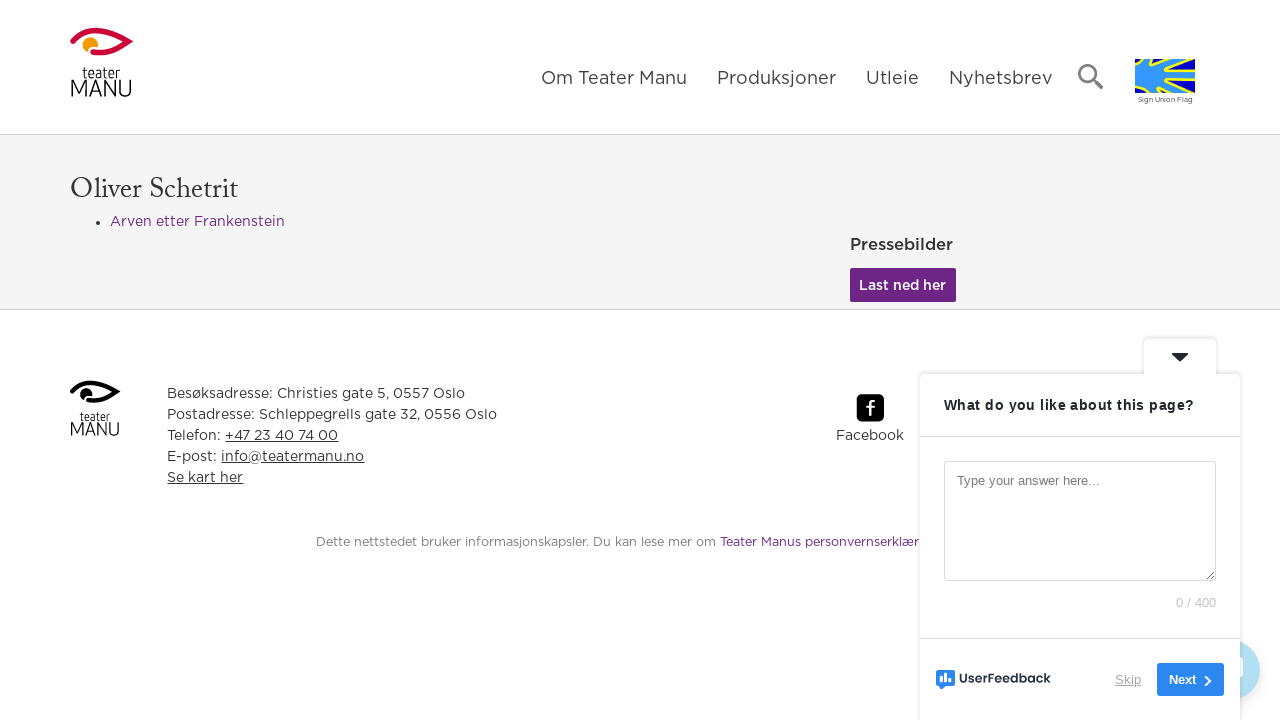

--- FILE ---
content_type: text/html; charset=UTF-8
request_url: https://teatermanu.no/skuespillere/oliver-schetrit/
body_size: 14520
content:

<!doctype html>
<html dir="ltr" lang="nb-NO" prefix="og: https://ogp.me/ns#">
  <head>
    <meta charset="utf-8">
    <meta http-equiv="x-ua-compatible" content="ie=edge">
    <meta name="viewport" content="width=device-width, initial-scale=1">
    <link rel="apple-touch-icon" sizes="57x57" href="/wp-content/themes/teatermanu/dist/images/favicons/apple-icon-57x57.png">
    <link rel="apple-touch-icon" sizes="60x60" href="/wp-content/themes/teatermanu/dist/images/favicons/apple-icon-60x60.png">
    <link rel="apple-touch-icon" sizes="72x72" href="/wp-content/themes/teatermanu/dist/images/favicons/apple-icon-72x72.png">
    <link rel="apple-touch-icon" sizes="76x76" href="/wp-content/themes/teatermanu/dist/images/favicons/apple-icon-76x76.png">
    <link rel="apple-touch-icon" sizes="114x114" href="/wp-content/themes/teatermanu/dist/images/favicons/apple-icon-114x114.png">
    <link rel="apple-touch-icon" sizes="120x120" href="/wp-content/themes/teatermanu/dist/images/favicons/apple-icon-120x120.png">
    <link rel="apple-touch-icon" sizes="144x144" href="/wp-content/themes/teatermanu/dist/images/favicons/apple-icon-144x144.png">
    <link rel="apple-touch-icon" sizes="152x152" href="/wp-content/themes/teatermanu/dist/images/favicons/apple-icon-152x152.png">
    <link rel="apple-touch-icon" sizes="180x180" href="/wp-content/themes/teatermanu/dist/images/favicons/apple-icon-180x180.png">
    <link rel="icon" type="image/png" sizes="192x192"  href="/wp-content/themes/teatermanu/dist/images/favicons/android-icon-192x192.png">
    <link rel="icon" type="image/png" sizes="32x32" href="/wp-content/themes/teatermanu/dist/images/favicons/favicon-32x32.png">
    <link rel="icon" type="image/png" sizes="96x96" href="/wp-content/themes/teatermanu/dist/images/favicons/favicon-96x96.png">
    <link rel="icon" type="image/png" sizes="16x16" href="/wp-content/themes/teatermanu/dist/images/favicons/favicon-16x16.png">
    <meta name="msapplication-TileColor" content="#ffcd77">
    <meta name="msapplication-TileImage" content="/wp-content/themes/teatermanu/dist/images/favicons/ms-icon-144x144.png">
    <meta name="theme-color" content="#ffcd77">
    <meta property="fb:app_id" content="337903770002727">

            
        

    
		<!-- All in One SEO 4.9.1.1 - aioseo.com -->
	<meta name="robots" content="max-image-preview:large" />
	<link rel="canonical" href="https://teatermanu.no/skuespillere/oliver-schetrit/" />
	<meta name="generator" content="All in One SEO (AIOSEO) 4.9.1.1" />
		<meta property="og:locale" content="nb_NO" />
		<meta property="og:site_name" content="Teater Manu - Norges eneste profesjonelle teater som har tegnspråk som scenespråk!" />
		<meta property="og:type" content="article" />
		<meta property="og:title" content="Oliver Schetrit - Teater Manu" />
		<meta property="og:url" content="https://teatermanu.no/skuespillere/oliver-schetrit/" />
		<meta property="article:published_time" content="2021-11-11T10:47:10+00:00" />
		<meta property="article:modified_time" content="2023-04-04T11:07:22+00:00" />
		<meta name="twitter:card" content="summary_large_image" />
		<meta name="twitter:title" content="Oliver Schetrit - Teater Manu" />
		<script type="application/ld+json" class="aioseo-schema">
			{"@context":"https:\/\/schema.org","@graph":[{"@type":"BreadcrumbList","@id":"https:\/\/teatermanu.no\/skuespillere\/oliver-schetrit\/#breadcrumblist","itemListElement":[{"@type":"ListItem","@id":"https:\/\/teatermanu.no#listItem","position":1,"name":"Home","item":"https:\/\/teatermanu.no","nextItem":{"@type":"ListItem","@id":"https:\/\/teatermanu.no\/skuespillere\/#listItem","name":"Skuespillere"}},{"@type":"ListItem","@id":"https:\/\/teatermanu.no\/skuespillere\/#listItem","position":2,"name":"Skuespillere","item":"https:\/\/teatermanu.no\/skuespillere\/","nextItem":{"@type":"ListItem","@id":"https:\/\/teatermanu.no\/skuespillere\/oliver-schetrit\/#listItem","name":"Oliver Schetrit"},"previousItem":{"@type":"ListItem","@id":"https:\/\/teatermanu.no#listItem","name":"Home"}},{"@type":"ListItem","@id":"https:\/\/teatermanu.no\/skuespillere\/oliver-schetrit\/#listItem","position":3,"name":"Oliver Schetrit","previousItem":{"@type":"ListItem","@id":"https:\/\/teatermanu.no\/skuespillere\/#listItem","name":"Skuespillere"}}]},{"@type":"Organization","@id":"https:\/\/teatermanu.no\/#organization","name":"Teater Manu","description":"Norges eneste profesjonelle teater som har tegnspr\u00e5k som scenespr\u00e5k!","url":"https:\/\/teatermanu.no\/"},{"@type":"WebPage","@id":"https:\/\/teatermanu.no\/skuespillere\/oliver-schetrit\/#webpage","url":"https:\/\/teatermanu.no\/skuespillere\/oliver-schetrit\/","name":"Oliver Schetrit - Teater Manu","inLanguage":"nb-NO","isPartOf":{"@id":"https:\/\/teatermanu.no\/#website"},"breadcrumb":{"@id":"https:\/\/teatermanu.no\/skuespillere\/oliver-schetrit\/#breadcrumblist"},"datePublished":"2021-11-11T11:47:10+01:00","dateModified":"2023-04-04T13:07:22+02:00"},{"@type":"WebSite","@id":"https:\/\/teatermanu.no\/#website","url":"https:\/\/teatermanu.no\/","name":"Teater Manu","description":"Norges eneste profesjonelle teater som har tegnspr\u00e5k som scenespr\u00e5k!","inLanguage":"nb-NO","publisher":{"@id":"https:\/\/teatermanu.no\/#organization"}}]}
		</script>
		<!-- All in One SEO -->


	<!-- This site is optimized with the Yoast SEO plugin v26.5 - https://yoast.com/wordpress/plugins/seo/ -->
	<title>Oliver Schetrit - Teater Manu</title>
	<link rel="canonical" href="https://teatermanu.no/skuespillere/oliver-schetrit/" />
	<meta property="og:locale" content="nb_NO" />
	<meta property="og:type" content="article" />
	<meta property="og:title" content="Oliver Schetrit &#8212; Teater Manu" />
	<meta property="og:url" content="https://teatermanu.no/skuespillere/oliver-schetrit/" />
	<meta property="og:site_name" content="Teater Manu" />
	<meta property="article:publisher" content="http://www.facebook.com/Teatermanu" />
	<meta property="article:modified_time" content="2023-04-04T11:07:22+00:00" />
	<meta name="twitter:card" content="summary_large_image" />
	<meta name="twitter:site" content="@teatermanu" />
	<script type="application/ld+json" class="yoast-schema-graph">{"@context":"https://schema.org","@graph":[{"@type":"WebPage","@id":"https://teatermanu.no/skuespillere/oliver-schetrit/","url":"https://teatermanu.no/skuespillere/oliver-schetrit/","name":"Oliver Schetrit &#8212; Teater Manu","isPartOf":{"@id":"https://teatermanu.no/#website"},"datePublished":"2021-11-11T10:47:10+00:00","dateModified":"2023-04-04T11:07:22+00:00","breadcrumb":{"@id":"https://teatermanu.no/skuespillere/oliver-schetrit/#breadcrumb"},"inLanguage":"nb-NO","potentialAction":[{"@type":"ReadAction","target":["https://teatermanu.no/skuespillere/oliver-schetrit/"]}]},{"@type":"BreadcrumbList","@id":"https://teatermanu.no/skuespillere/oliver-schetrit/#breadcrumb","itemListElement":[{"@type":"ListItem","position":1,"name":"Hjem","item":"https://teatermanu.no/"},{"@type":"ListItem","position":2,"name":"Skuespillere","item":"https://teatermanu.no/skuespillere/"},{"@type":"ListItem","position":3,"name":"Oliver Schetrit"}]},{"@type":"WebSite","@id":"https://teatermanu.no/#website","url":"https://teatermanu.no/","name":"Teater Manu","description":"Norges eneste profesjonelle teater som har tegnspråk som scenespråk!","potentialAction":[{"@type":"SearchAction","target":{"@type":"EntryPoint","urlTemplate":"https://teatermanu.no/?s={search_term_string}"},"query-input":{"@type":"PropertyValueSpecification","valueRequired":true,"valueName":"search_term_string"}}],"inLanguage":"nb-NO"}]}</script>
	<!-- / Yoast SEO plugin. -->


<link rel="alternate" title="oEmbed (JSON)" type="application/json+oembed" href="https://teatermanu.no/wp-json/oembed/1.0/embed?url=https%3A%2F%2Fteatermanu.no%2Fskuespillere%2Foliver-schetrit%2F" />
<link rel="alternate" title="oEmbed (XML)" type="text/xml+oembed" href="https://teatermanu.no/wp-json/oembed/1.0/embed?url=https%3A%2F%2Fteatermanu.no%2Fskuespillere%2Foliver-schetrit%2F&#038;format=xml" />
		<!-- This site uses the Google Analytics by MonsterInsights plugin v9.10.0 - Using Analytics tracking - https://www.monsterinsights.com/ -->
							<script src="//www.googletagmanager.com/gtag/js?id=G-DVTLS9D5BH"  data-cfasync="false" data-wpfc-render="false" type="text/javascript" async></script>
			<script data-cfasync="false" data-wpfc-render="false" type="text/javascript">
				var mi_version = '9.10.0';
				var mi_track_user = true;
				var mi_no_track_reason = '';
								var MonsterInsightsDefaultLocations = {"page_location":"https:\/\/teatermanu.no\/skuespillere\/oliver-schetrit\/"};
								if ( typeof MonsterInsightsPrivacyGuardFilter === 'function' ) {
					var MonsterInsightsLocations = (typeof MonsterInsightsExcludeQuery === 'object') ? MonsterInsightsPrivacyGuardFilter( MonsterInsightsExcludeQuery ) : MonsterInsightsPrivacyGuardFilter( MonsterInsightsDefaultLocations );
				} else {
					var MonsterInsightsLocations = (typeof MonsterInsightsExcludeQuery === 'object') ? MonsterInsightsExcludeQuery : MonsterInsightsDefaultLocations;
				}

								var disableStrs = [
										'ga-disable-G-DVTLS9D5BH',
									];

				/* Function to detect opted out users */
				function __gtagTrackerIsOptedOut() {
					for (var index = 0; index < disableStrs.length; index++) {
						if (document.cookie.indexOf(disableStrs[index] + '=true') > -1) {
							return true;
						}
					}

					return false;
				}

				/* Disable tracking if the opt-out cookie exists. */
				if (__gtagTrackerIsOptedOut()) {
					for (var index = 0; index < disableStrs.length; index++) {
						window[disableStrs[index]] = true;
					}
				}

				/* Opt-out function */
				function __gtagTrackerOptout() {
					for (var index = 0; index < disableStrs.length; index++) {
						document.cookie = disableStrs[index] + '=true; expires=Thu, 31 Dec 2099 23:59:59 UTC; path=/';
						window[disableStrs[index]] = true;
					}
				}

				if ('undefined' === typeof gaOptout) {
					function gaOptout() {
						__gtagTrackerOptout();
					}
				}
								window.dataLayer = window.dataLayer || [];

				window.MonsterInsightsDualTracker = {
					helpers: {},
					trackers: {},
				};
				if (mi_track_user) {
					function __gtagDataLayer() {
						dataLayer.push(arguments);
					}

					function __gtagTracker(type, name, parameters) {
						if (!parameters) {
							parameters = {};
						}

						if (parameters.send_to) {
							__gtagDataLayer.apply(null, arguments);
							return;
						}

						if (type === 'event') {
														parameters.send_to = monsterinsights_frontend.v4_id;
							var hookName = name;
							if (typeof parameters['event_category'] !== 'undefined') {
								hookName = parameters['event_category'] + ':' + name;
							}

							if (typeof MonsterInsightsDualTracker.trackers[hookName] !== 'undefined') {
								MonsterInsightsDualTracker.trackers[hookName](parameters);
							} else {
								__gtagDataLayer('event', name, parameters);
							}
							
						} else {
							__gtagDataLayer.apply(null, arguments);
						}
					}

					__gtagTracker('js', new Date());
					__gtagTracker('set', {
						'developer_id.dZGIzZG': true,
											});
					if ( MonsterInsightsLocations.page_location ) {
						__gtagTracker('set', MonsterInsightsLocations);
					}
										__gtagTracker('config', 'G-DVTLS9D5BH', {"forceSSL":"true","link_attribution":"true"} );
										window.gtag = __gtagTracker;										(function () {
						/* https://developers.google.com/analytics/devguides/collection/analyticsjs/ */
						/* ga and __gaTracker compatibility shim. */
						var noopfn = function () {
							return null;
						};
						var newtracker = function () {
							return new Tracker();
						};
						var Tracker = function () {
							return null;
						};
						var p = Tracker.prototype;
						p.get = noopfn;
						p.set = noopfn;
						p.send = function () {
							var args = Array.prototype.slice.call(arguments);
							args.unshift('send');
							__gaTracker.apply(null, args);
						};
						var __gaTracker = function () {
							var len = arguments.length;
							if (len === 0) {
								return;
							}
							var f = arguments[len - 1];
							if (typeof f !== 'object' || f === null || typeof f.hitCallback !== 'function') {
								if ('send' === arguments[0]) {
									var hitConverted, hitObject = false, action;
									if ('event' === arguments[1]) {
										if ('undefined' !== typeof arguments[3]) {
											hitObject = {
												'eventAction': arguments[3],
												'eventCategory': arguments[2],
												'eventLabel': arguments[4],
												'value': arguments[5] ? arguments[5] : 1,
											}
										}
									}
									if ('pageview' === arguments[1]) {
										if ('undefined' !== typeof arguments[2]) {
											hitObject = {
												'eventAction': 'page_view',
												'page_path': arguments[2],
											}
										}
									}
									if (typeof arguments[2] === 'object') {
										hitObject = arguments[2];
									}
									if (typeof arguments[5] === 'object') {
										Object.assign(hitObject, arguments[5]);
									}
									if ('undefined' !== typeof arguments[1].hitType) {
										hitObject = arguments[1];
										if ('pageview' === hitObject.hitType) {
											hitObject.eventAction = 'page_view';
										}
									}
									if (hitObject) {
										action = 'timing' === arguments[1].hitType ? 'timing_complete' : hitObject.eventAction;
										hitConverted = mapArgs(hitObject);
										__gtagTracker('event', action, hitConverted);
									}
								}
								return;
							}

							function mapArgs(args) {
								var arg, hit = {};
								var gaMap = {
									'eventCategory': 'event_category',
									'eventAction': 'event_action',
									'eventLabel': 'event_label',
									'eventValue': 'event_value',
									'nonInteraction': 'non_interaction',
									'timingCategory': 'event_category',
									'timingVar': 'name',
									'timingValue': 'value',
									'timingLabel': 'event_label',
									'page': 'page_path',
									'location': 'page_location',
									'title': 'page_title',
									'referrer' : 'page_referrer',
								};
								for (arg in args) {
																		if (!(!args.hasOwnProperty(arg) || !gaMap.hasOwnProperty(arg))) {
										hit[gaMap[arg]] = args[arg];
									} else {
										hit[arg] = args[arg];
									}
								}
								return hit;
							}

							try {
								f.hitCallback();
							} catch (ex) {
							}
						};
						__gaTracker.create = newtracker;
						__gaTracker.getByName = newtracker;
						__gaTracker.getAll = function () {
							return [];
						};
						__gaTracker.remove = noopfn;
						__gaTracker.loaded = true;
						window['__gaTracker'] = __gaTracker;
					})();
									} else {
										console.log("");
					(function () {
						function __gtagTracker() {
							return null;
						}

						window['__gtagTracker'] = __gtagTracker;
						window['gtag'] = __gtagTracker;
					})();
									}
			</script>
							<!-- / Google Analytics by MonsterInsights -->
		<style id='wp-img-auto-sizes-contain-inline-css' type='text/css'>
img:is([sizes=auto i],[sizes^="auto," i]){contain-intrinsic-size:3000px 1500px}
/*# sourceURL=wp-img-auto-sizes-contain-inline-css */
</style>
<style id='wp-emoji-styles-inline-css' type='text/css'>

	img.wp-smiley, img.emoji {
		display: inline !important;
		border: none !important;
		box-shadow: none !important;
		height: 1em !important;
		width: 1em !important;
		margin: 0 0.07em !important;
		vertical-align: -0.1em !important;
		background: none !important;
		padding: 0 !important;
	}
/*# sourceURL=wp-emoji-styles-inline-css */
</style>
<style id='wp-block-library-inline-css' type='text/css'>
:root{--wp-block-synced-color:#7a00df;--wp-block-synced-color--rgb:122,0,223;--wp-bound-block-color:var(--wp-block-synced-color);--wp-editor-canvas-background:#ddd;--wp-admin-theme-color:#007cba;--wp-admin-theme-color--rgb:0,124,186;--wp-admin-theme-color-darker-10:#006ba1;--wp-admin-theme-color-darker-10--rgb:0,107,160.5;--wp-admin-theme-color-darker-20:#005a87;--wp-admin-theme-color-darker-20--rgb:0,90,135;--wp-admin-border-width-focus:2px}@media (min-resolution:192dpi){:root{--wp-admin-border-width-focus:1.5px}}.wp-element-button{cursor:pointer}:root .has-very-light-gray-background-color{background-color:#eee}:root .has-very-dark-gray-background-color{background-color:#313131}:root .has-very-light-gray-color{color:#eee}:root .has-very-dark-gray-color{color:#313131}:root .has-vivid-green-cyan-to-vivid-cyan-blue-gradient-background{background:linear-gradient(135deg,#00d084,#0693e3)}:root .has-purple-crush-gradient-background{background:linear-gradient(135deg,#34e2e4,#4721fb 50%,#ab1dfe)}:root .has-hazy-dawn-gradient-background{background:linear-gradient(135deg,#faaca8,#dad0ec)}:root .has-subdued-olive-gradient-background{background:linear-gradient(135deg,#fafae1,#67a671)}:root .has-atomic-cream-gradient-background{background:linear-gradient(135deg,#fdd79a,#004a59)}:root .has-nightshade-gradient-background{background:linear-gradient(135deg,#330968,#31cdcf)}:root .has-midnight-gradient-background{background:linear-gradient(135deg,#020381,#2874fc)}:root{--wp--preset--font-size--normal:16px;--wp--preset--font-size--huge:42px}.has-regular-font-size{font-size:1em}.has-larger-font-size{font-size:2.625em}.has-normal-font-size{font-size:var(--wp--preset--font-size--normal)}.has-huge-font-size{font-size:var(--wp--preset--font-size--huge)}.has-text-align-center{text-align:center}.has-text-align-left{text-align:left}.has-text-align-right{text-align:right}.has-fit-text{white-space:nowrap!important}#end-resizable-editor-section{display:none}.aligncenter{clear:both}.items-justified-left{justify-content:flex-start}.items-justified-center{justify-content:center}.items-justified-right{justify-content:flex-end}.items-justified-space-between{justify-content:space-between}.screen-reader-text{border:0;clip-path:inset(50%);height:1px;margin:-1px;overflow:hidden;padding:0;position:absolute;width:1px;word-wrap:normal!important}.screen-reader-text:focus{background-color:#ddd;clip-path:none;color:#444;display:block;font-size:1em;height:auto;left:5px;line-height:normal;padding:15px 23px 14px;text-decoration:none;top:5px;width:auto;z-index:100000}html :where(.has-border-color){border-style:solid}html :where([style*=border-top-color]){border-top-style:solid}html :where([style*=border-right-color]){border-right-style:solid}html :where([style*=border-bottom-color]){border-bottom-style:solid}html :where([style*=border-left-color]){border-left-style:solid}html :where([style*=border-width]){border-style:solid}html :where([style*=border-top-width]){border-top-style:solid}html :where([style*=border-right-width]){border-right-style:solid}html :where([style*=border-bottom-width]){border-bottom-style:solid}html :where([style*=border-left-width]){border-left-style:solid}html :where(img[class*=wp-image-]){height:auto;max-width:100%}:where(figure){margin:0 0 1em}html :where(.is-position-sticky){--wp-admin--admin-bar--position-offset:var(--wp-admin--admin-bar--height,0px)}@media screen and (max-width:600px){html :where(.is-position-sticky){--wp-admin--admin-bar--position-offset:0px}}

/*# sourceURL=wp-block-library-inline-css */
</style><style id='global-styles-inline-css' type='text/css'>
:root{--wp--preset--aspect-ratio--square: 1;--wp--preset--aspect-ratio--4-3: 4/3;--wp--preset--aspect-ratio--3-4: 3/4;--wp--preset--aspect-ratio--3-2: 3/2;--wp--preset--aspect-ratio--2-3: 2/3;--wp--preset--aspect-ratio--16-9: 16/9;--wp--preset--aspect-ratio--9-16: 9/16;--wp--preset--color--black: #000000;--wp--preset--color--cyan-bluish-gray: #abb8c3;--wp--preset--color--white: #ffffff;--wp--preset--color--pale-pink: #f78da7;--wp--preset--color--vivid-red: #cf2e2e;--wp--preset--color--luminous-vivid-orange: #ff6900;--wp--preset--color--luminous-vivid-amber: #fcb900;--wp--preset--color--light-green-cyan: #7bdcb5;--wp--preset--color--vivid-green-cyan: #00d084;--wp--preset--color--pale-cyan-blue: #8ed1fc;--wp--preset--color--vivid-cyan-blue: #0693e3;--wp--preset--color--vivid-purple: #9b51e0;--wp--preset--gradient--vivid-cyan-blue-to-vivid-purple: linear-gradient(135deg,rgb(6,147,227) 0%,rgb(155,81,224) 100%);--wp--preset--gradient--light-green-cyan-to-vivid-green-cyan: linear-gradient(135deg,rgb(122,220,180) 0%,rgb(0,208,130) 100%);--wp--preset--gradient--luminous-vivid-amber-to-luminous-vivid-orange: linear-gradient(135deg,rgb(252,185,0) 0%,rgb(255,105,0) 100%);--wp--preset--gradient--luminous-vivid-orange-to-vivid-red: linear-gradient(135deg,rgb(255,105,0) 0%,rgb(207,46,46) 100%);--wp--preset--gradient--very-light-gray-to-cyan-bluish-gray: linear-gradient(135deg,rgb(238,238,238) 0%,rgb(169,184,195) 100%);--wp--preset--gradient--cool-to-warm-spectrum: linear-gradient(135deg,rgb(74,234,220) 0%,rgb(151,120,209) 20%,rgb(207,42,186) 40%,rgb(238,44,130) 60%,rgb(251,105,98) 80%,rgb(254,248,76) 100%);--wp--preset--gradient--blush-light-purple: linear-gradient(135deg,rgb(255,206,236) 0%,rgb(152,150,240) 100%);--wp--preset--gradient--blush-bordeaux: linear-gradient(135deg,rgb(254,205,165) 0%,rgb(254,45,45) 50%,rgb(107,0,62) 100%);--wp--preset--gradient--luminous-dusk: linear-gradient(135deg,rgb(255,203,112) 0%,rgb(199,81,192) 50%,rgb(65,88,208) 100%);--wp--preset--gradient--pale-ocean: linear-gradient(135deg,rgb(255,245,203) 0%,rgb(182,227,212) 50%,rgb(51,167,181) 100%);--wp--preset--gradient--electric-grass: linear-gradient(135deg,rgb(202,248,128) 0%,rgb(113,206,126) 100%);--wp--preset--gradient--midnight: linear-gradient(135deg,rgb(2,3,129) 0%,rgb(40,116,252) 100%);--wp--preset--font-size--small: 13px;--wp--preset--font-size--medium: 20px;--wp--preset--font-size--large: 36px;--wp--preset--font-size--x-large: 42px;--wp--preset--spacing--20: 0.44rem;--wp--preset--spacing--30: 0.67rem;--wp--preset--spacing--40: 1rem;--wp--preset--spacing--50: 1.5rem;--wp--preset--spacing--60: 2.25rem;--wp--preset--spacing--70: 3.38rem;--wp--preset--spacing--80: 5.06rem;--wp--preset--shadow--natural: 6px 6px 9px rgba(0, 0, 0, 0.2);--wp--preset--shadow--deep: 12px 12px 50px rgba(0, 0, 0, 0.4);--wp--preset--shadow--sharp: 6px 6px 0px rgba(0, 0, 0, 0.2);--wp--preset--shadow--outlined: 6px 6px 0px -3px rgb(255, 255, 255), 6px 6px rgb(0, 0, 0);--wp--preset--shadow--crisp: 6px 6px 0px rgb(0, 0, 0);}:where(.is-layout-flex){gap: 0.5em;}:where(.is-layout-grid){gap: 0.5em;}body .is-layout-flex{display: flex;}.is-layout-flex{flex-wrap: wrap;align-items: center;}.is-layout-flex > :is(*, div){margin: 0;}body .is-layout-grid{display: grid;}.is-layout-grid > :is(*, div){margin: 0;}:where(.wp-block-columns.is-layout-flex){gap: 2em;}:where(.wp-block-columns.is-layout-grid){gap: 2em;}:where(.wp-block-post-template.is-layout-flex){gap: 1.25em;}:where(.wp-block-post-template.is-layout-grid){gap: 1.25em;}.has-black-color{color: var(--wp--preset--color--black) !important;}.has-cyan-bluish-gray-color{color: var(--wp--preset--color--cyan-bluish-gray) !important;}.has-white-color{color: var(--wp--preset--color--white) !important;}.has-pale-pink-color{color: var(--wp--preset--color--pale-pink) !important;}.has-vivid-red-color{color: var(--wp--preset--color--vivid-red) !important;}.has-luminous-vivid-orange-color{color: var(--wp--preset--color--luminous-vivid-orange) !important;}.has-luminous-vivid-amber-color{color: var(--wp--preset--color--luminous-vivid-amber) !important;}.has-light-green-cyan-color{color: var(--wp--preset--color--light-green-cyan) !important;}.has-vivid-green-cyan-color{color: var(--wp--preset--color--vivid-green-cyan) !important;}.has-pale-cyan-blue-color{color: var(--wp--preset--color--pale-cyan-blue) !important;}.has-vivid-cyan-blue-color{color: var(--wp--preset--color--vivid-cyan-blue) !important;}.has-vivid-purple-color{color: var(--wp--preset--color--vivid-purple) !important;}.has-black-background-color{background-color: var(--wp--preset--color--black) !important;}.has-cyan-bluish-gray-background-color{background-color: var(--wp--preset--color--cyan-bluish-gray) !important;}.has-white-background-color{background-color: var(--wp--preset--color--white) !important;}.has-pale-pink-background-color{background-color: var(--wp--preset--color--pale-pink) !important;}.has-vivid-red-background-color{background-color: var(--wp--preset--color--vivid-red) !important;}.has-luminous-vivid-orange-background-color{background-color: var(--wp--preset--color--luminous-vivid-orange) !important;}.has-luminous-vivid-amber-background-color{background-color: var(--wp--preset--color--luminous-vivid-amber) !important;}.has-light-green-cyan-background-color{background-color: var(--wp--preset--color--light-green-cyan) !important;}.has-vivid-green-cyan-background-color{background-color: var(--wp--preset--color--vivid-green-cyan) !important;}.has-pale-cyan-blue-background-color{background-color: var(--wp--preset--color--pale-cyan-blue) !important;}.has-vivid-cyan-blue-background-color{background-color: var(--wp--preset--color--vivid-cyan-blue) !important;}.has-vivid-purple-background-color{background-color: var(--wp--preset--color--vivid-purple) !important;}.has-black-border-color{border-color: var(--wp--preset--color--black) !important;}.has-cyan-bluish-gray-border-color{border-color: var(--wp--preset--color--cyan-bluish-gray) !important;}.has-white-border-color{border-color: var(--wp--preset--color--white) !important;}.has-pale-pink-border-color{border-color: var(--wp--preset--color--pale-pink) !important;}.has-vivid-red-border-color{border-color: var(--wp--preset--color--vivid-red) !important;}.has-luminous-vivid-orange-border-color{border-color: var(--wp--preset--color--luminous-vivid-orange) !important;}.has-luminous-vivid-amber-border-color{border-color: var(--wp--preset--color--luminous-vivid-amber) !important;}.has-light-green-cyan-border-color{border-color: var(--wp--preset--color--light-green-cyan) !important;}.has-vivid-green-cyan-border-color{border-color: var(--wp--preset--color--vivid-green-cyan) !important;}.has-pale-cyan-blue-border-color{border-color: var(--wp--preset--color--pale-cyan-blue) !important;}.has-vivid-cyan-blue-border-color{border-color: var(--wp--preset--color--vivid-cyan-blue) !important;}.has-vivid-purple-border-color{border-color: var(--wp--preset--color--vivid-purple) !important;}.has-vivid-cyan-blue-to-vivid-purple-gradient-background{background: var(--wp--preset--gradient--vivid-cyan-blue-to-vivid-purple) !important;}.has-light-green-cyan-to-vivid-green-cyan-gradient-background{background: var(--wp--preset--gradient--light-green-cyan-to-vivid-green-cyan) !important;}.has-luminous-vivid-amber-to-luminous-vivid-orange-gradient-background{background: var(--wp--preset--gradient--luminous-vivid-amber-to-luminous-vivid-orange) !important;}.has-luminous-vivid-orange-to-vivid-red-gradient-background{background: var(--wp--preset--gradient--luminous-vivid-orange-to-vivid-red) !important;}.has-very-light-gray-to-cyan-bluish-gray-gradient-background{background: var(--wp--preset--gradient--very-light-gray-to-cyan-bluish-gray) !important;}.has-cool-to-warm-spectrum-gradient-background{background: var(--wp--preset--gradient--cool-to-warm-spectrum) !important;}.has-blush-light-purple-gradient-background{background: var(--wp--preset--gradient--blush-light-purple) !important;}.has-blush-bordeaux-gradient-background{background: var(--wp--preset--gradient--blush-bordeaux) !important;}.has-luminous-dusk-gradient-background{background: var(--wp--preset--gradient--luminous-dusk) !important;}.has-pale-ocean-gradient-background{background: var(--wp--preset--gradient--pale-ocean) !important;}.has-electric-grass-gradient-background{background: var(--wp--preset--gradient--electric-grass) !important;}.has-midnight-gradient-background{background: var(--wp--preset--gradient--midnight) !important;}.has-small-font-size{font-size: var(--wp--preset--font-size--small) !important;}.has-medium-font-size{font-size: var(--wp--preset--font-size--medium) !important;}.has-large-font-size{font-size: var(--wp--preset--font-size--large) !important;}.has-x-large-font-size{font-size: var(--wp--preset--font-size--x-large) !important;}
/*# sourceURL=global-styles-inline-css */
</style>

<style id='classic-theme-styles-inline-css' type='text/css'>
/*! This file is auto-generated */
.wp-block-button__link{color:#fff;background-color:#32373c;border-radius:9999px;box-shadow:none;text-decoration:none;padding:calc(.667em + 2px) calc(1.333em + 2px);font-size:1.125em}.wp-block-file__button{background:#32373c;color:#fff;text-decoration:none}
/*# sourceURL=/wp-includes/css/classic-themes.min.css */
</style>
<link rel='stylesheet' id='vr-views-css' href='https://teatermanu.no/wp-content/plugins/vr-views/public/css/vr-views-public.css?ver=1.0.0' type='text/css' media='all' />
<link rel='stylesheet' id='wp-live-chat-support-css' href='https://teatermanu.no/wp-content/plugins/wp-live-chat-support/public/css/wplc-plugin-public.css?ver=10.0.17' type='text/css' media='all' />
<link rel='stylesheet' id='sage/css-css' href='https://teatermanu.no/wp-content/themes/teatermanu/dist/styles/main_68b50eac.css' type='text/css' media='all' />
<script type="text/javascript" src="https://teatermanu.no/wp-includes/js/jquery/jquery.min.js?ver=3.7.1" id="jquery-core-js"></script>
<script type="text/javascript" src="https://teatermanu.no/wp-includes/js/jquery/jquery-migrate.min.js?ver=3.4.1" id="jquery-migrate-js"></script>
<script type="text/javascript" src="https://teatermanu.no/wp-content/plugins/google-analytics-for-wordpress/assets/js/frontend-gtag.min.js?ver=9.10.0" id="monsterinsights-frontend-script-js" async="async" data-wp-strategy="async"></script>
<script data-cfasync="false" data-wpfc-render="false" type="text/javascript" id='monsterinsights-frontend-script-js-extra'>/* <![CDATA[ */
var monsterinsights_frontend = {"js_events_tracking":"true","download_extensions":"doc,pdf,ppt,zip,xls,docx,pptx,xlsx","inbound_paths":"[{\"path\":\"\\\/go\\\/\",\"label\":\"affiliate\"},{\"path\":\"\\\/recommend\\\/\",\"label\":\"affiliate\"}]","home_url":"https:\/\/teatermanu.no","hash_tracking":"false","v4_id":"G-DVTLS9D5BH"};/* ]]> */
</script>
<script type="text/javascript" src="https://teatermanu.no/wp-content/plugins/vr-views/public/js/vr-views-public.js?ver=1.0.0" id="vr-views-js"></script>
<script type="text/javascript" src="https://teatermanu.no/wp-content/themes/teatermanu/dist/scripts/main_68b50eac.js" id="mainscript-js"></script>
<link rel="https://api.w.org/" href="https://teatermanu.no/wp-json/" /><link rel="EditURI" type="application/rsd+xml" title="RSD" href="https://teatermanu.no/xmlrpc.php?rsd" />
<meta name="generator" content="WordPress 6.9" />
<link rel='shortlink' href='https://teatermanu.no/?p=3363' />
<meta name="facebook-domain-verification" content="o3swsvnzfaf00jt6l8q3dzdqq5iu38" />    <script src="https://use.typekit.net/pyq7emv.js"></script>
    <script>
        try {
            Typekit.load({async: true});
        } catch (e) {

        }
    </script>

        <script>
        !function(f,b,e,v,n,t,s){if(f.fbq)return;n=f.fbq=function(){n.callMethod?
        n.callMethod.apply(n,arguments):n.queue.push(arguments)};if(!f._fbq)f._fbq=n;
        n.push=n;n.loaded=!0;n.version='2.0';n.queue=[];t=b.createElement(e);t.async=!0;
        t.src=v;s=b.getElementsByTagName(e)[0];s.parentNode.insertBefore(t,s)}(window,
        document,'script','https://connect.facebook.net/en_US/fbevents.js');
        fbq('init', '117370848822729');
        fbq('init', '1923785647881453');
        fbq('track', 'PageView');
    </script>
    <noscript>
      <img height="1" width="1" style="display:none" src="https://www.facebook.com/tr?id=117370848822729&ev=PageView&noscript=1" />
      <img height="1" width="1" style="display:none" src="https://www.facebook.com/tr?id=1923785647881453&ev=PageView&noscript=1" />
    </noscript>

<link rel='stylesheet' id='userfeedback-frontend-styles-css' href='https://teatermanu.no/wp-content/plugins/userfeedback-lite/assets/vue/css/frontend.css?ver=1.9.0' type='text/css' media='all' />
</head>
  <body class="wp-singular actor-template-default single single-actor postid-3363 wp-theme-teatermanu oliver-schetrit">
  <script>
      (function(i,s,o,g,r,a,m){i['GoogleAnalyticsObject']=r;i[r]=i[r]||function(){
              (i[r].q=i[r].q||[]).push(arguments)},i[r].l=1*new Date();a=s.createElement(o),
          m=s.getElementsByTagName(o)[0];a.async=1;a.src=g;m.parentNode.insertBefore(a,m)
      })(window,document,'script','https://www.google-analytics.com/analytics.js','ga');

      ga('create', 'UA-97238048-1', 'auto');
      ga('send', 'pageview');

  </script>
    <!--[if IE]>
      <div class="alert alert-warning">
        You are using an <strong>outdated</strong> browser. Please <a href="http://browsehappy.com/">upgrade your browser</a> to improve your experience.      </div>
    <![endif]-->
    <a href="#main" class="skip-to-main-content-link">Gå til innholdet</a>
<nav class="navbar navbar-default" role="navigation">
  <!-- Brand and toggle get grouped for better mobile display -->
  <div class="container menu-container">
    <div class="row vertical-align">

    <!--<ul class="language-switcher navbar-right">	<li class="lang-item lang-item-105 lang-item-en no-translation lang-item-first"><a  lang="en-GB" hreflang="en-GB" href="https://teatermanu.no/en/forside/"><img src="/wp-content/polylang/en_GB.png" alt="English" /></a></li>
</ul> -->

      <div class="navbar-header">
        <button type="button" class="navbar-toggle" data-toggle="collapse" data-target="#bs-example-navbar-collapse-1">
          <span class="sr-only">Toggle navigation</span>
          <span class="icon-bar"></span>
          <span class="icon-bar"></span>
          <span class="icon-bar"></span>
        </button>

        
           <a class="navbar-brand" href="/"><img height="70" width="64" src="https://teatermanu.no/wp-content/themes/teatermanu/assets/images/site-logo-ny.svg" alt="Teater Manu Logo"></a>

        
     <!--<img height="75" width="75" src="https://teatermanu.no/wp-content/themes/teatermanu/assets/images/pride.jpg" alt="Pride" style="margin-top: 20px; position: absolute;">-->
     
      </div>
    </div>

      <!-- Collect the nav links, forms, and other content for toggling -->
      <div class="collapse navbar-collapse" id="bs-example-navbar-collapse-1">
        
        <!--
        <form class="navbar-form navbar-left" role="search">
          <div class="form-group">
            <input type="text" class="form-control" placeholder="Search">
          </div>
          <button type="submit" class="btn btn-default">Submit</button>
        </form>
    -->
        <!--
        <div class="search-toggle navbar-right">
            <img src="https://teatermanu.no/wp-content/themes/teatermanu/assets/images/icon-search-single.svg" alt="Søkeikon">
        </div>

    -->

        <!--
        <form class="navbar-form-custom navbar-right search " id="searchDesktop" role="search">
          <div class="form-group">
            <input type="text" class="form-control" placeholder="Søk">
            <button type="submit" class="btn btn-default"></button>
          </div>
        </form>
    -->


    <ul class="nav navbar-nav navbar-right main-nav-ul"><li><a href="/om-teater-manu">Om Teater Manu</a></li><li><a href="/produksjoner">Produksjoner</a></li><li><a href="https://teatermanu.no/om-teater-manu/utleie-av-sal/">Utleie</a></li><li><a href="/nyhetsbrev/">Nyhetsbrev</a></li><li><a href="https://teatermanu.no/en/forside/"><img src="/wp-content/polylang/en_GB.png" alt="" /><span style="margin-left:0.3em;">English</span></a></li>
            <li class="searchtoggle-li">
                <div class="search-toggle navbar-right">
                    <img src="https://teatermanu.no/wp-content/themes/teatermanu/assets/images/icon-search-single.svg" alt="Søkeikon">
                </div>
            </li> 
            
            <li class="flagContainer">
               <a class="flag" title="Døve har fått eget flagg" target="_blank" href="https://www.doveforbundet.no/dove-har-fatt-eget-flagg/">
                    <img height="45" width="80" src="https://teatermanu.no/wp-content/themes/teatermanu/assets/images/Sign_Union_flag.jpg" alt="Sign Union Flag" style="margin-top: 40px; margin-left: 10px; position: absolute;">
                    <span>Sign Union Flag</span>
               </a>
            </li>

            </ul>
      </div><!-- /.navbar-collapse -->
  </div>
</nav>


<div id="myOverlay" class="overlay">
    <span class="closebtn" onclick="closeSearch()" title="Close Overlay">x</span>
    <div class="overlay-content">
        <form action="/">
            <input type="text" placeholder="Søk..." name="s">
            <button type="submit">Søk</button>
        </form>
    </div>
</div>
        <main class="main" id="main">
          
<div class="container actor">
    <article>


        <!-- START SLIDESHOW -->
        <div class="row slideshow">
            <div class="col-xs-12 col-sm-12 col-md-12 col-lg-12 col-xl-12">
                            </div>
        </div>
        <!-- // END SLIDESHOW -->



        <!-- START HEADER -->
        <header class="row header">
            <div class="col-xs-12 col-sm-12 col-md-12 col-lg-12 col-xl-12">
                <h1>Oliver Schetrit</h1>
            </div>
        </header>
        <!-- END HEADER -->


        <!-- START ALL ACTORS PRODUCTONS -->

        <ul>

        
        
                                    <!-- if the production has a actor-list OR a other role, check if current actor/artist is listed -->
            <!-- actors -->
            
            <!-- other roles -->
            
                
                                        
                        
                                    
                                        
                        
                                    
                                        
                        
                                    
            
            
        
                                    <!-- if the production has a actor-list OR a other role, check if current actor/artist is listed -->
            <!-- actors -->
            
                
                                                        
            
            
            <!-- other roles -->
            
                
                                        
                        
                                    
                                        
                        
                                    
                                        
                        
                                    
            
            
        
                                    <!-- if the production has a actor-list OR a other role, check if current actor/artist is listed -->
            <!-- actors -->
            
                
                                                        
            
            
            <!-- other roles -->
            
                
                                        
                        
                                    
            
            
        
                                    <!-- if the production has a actor-list OR a other role, check if current actor/artist is listed -->
            <!-- actors -->
            
                
                                                        
                                                        
                                                        
            
            
            <!-- other roles -->
            
                
                                        
                        
                                    
                                        
                        
                                    
                                        
                        
                                    
                                        
                        
                                    
                                        
                        
                                    
                                        
                        
                                    
                                        
                        
                                    
                                        
                        
                                    
            
            
        
                                    <!-- if the production has a actor-list OR a other role, check if current actor/artist is listed -->
            <!-- actors -->
            
                
                                                        
                                                        
            
            
            <!-- other roles -->
            
                
                                        
                        
                                    
                                        
                        
                                    
                                        
                        
                                    
                                        
                        
                                    
                                        
                        
                                    
                                        
                        
                                    
            
            
        
                                    <!-- if the production has a actor-list OR a other role, check if current actor/artist is listed -->
            <!-- actors -->
            
                
                                                        
                                                        
                                                        
            
            
            <!-- other roles -->
            
        
                                    <!-- if the production has a actor-list OR a other role, check if current actor/artist is listed -->
            <!-- actors -->
            
                
                                                        
                                                        
                                                        
                                                        
                                                        
                                                        
            
            
            <!-- other roles -->
            
                
                                        
                        
                                    
                                        
                        
                                    
                                        
                        
                                    
                                        
                        
                                    
                                        
                        
                                    
                                        
                        
                                    
            
            
        
                                    <!-- if the production has a actor-list OR a other role, check if current actor/artist is listed -->
            <!-- actors -->
            
                
                                                        
                                                        
                                                        
                                                        
            
            
            <!-- other roles -->
            
                
                                        
                        
                                    
                                        
                        
                                    
            
            
        
                                    <!-- if the production has a actor-list OR a other role, check if current actor/artist is listed -->
            <!-- actors -->
            
                
                                                        
                                                        
                                                        
                                                        
                                                        
                                                        
                                                        
            
            
            <!-- other roles -->
            
                
                                        
                        
                                    
                                        
                        
                                    
                                        
                        
                                    
                                        
                        
                                    
                                        
                        
                                    
                                        
                        
                                    
            
            
        
                                    <!-- if the production has a actor-list OR a other role, check if current actor/artist is listed -->
            <!-- actors -->
            
                
                                                        
                                                        
                                                        
            
            
            <!-- other roles -->
            
                
                                        
                        
                                    
                                        
                        
                                    
                                        
                        
                                    
                                        
                        
                                    
                                        
                        
                                    
                                        
                        
                                    
            
            
        
                                    <!-- if the production has a actor-list OR a other role, check if current actor/artist is listed -->
            <!-- actors -->
            
                
                                                        
            
            
            <!-- other roles -->
            
                
                                        
                        
                                    
                                        
                        
                                    
            
            
        
                                    <!-- if the production has a actor-list OR a other role, check if current actor/artist is listed -->
            <!-- actors -->
            
                
                                                        
            
            
            <!-- other roles -->
            
                
                                        
                        
                                    
                                        
                        
                                    
            
            
        
                                    <!-- if the production has a actor-list OR a other role, check if current actor/artist is listed -->
            <!-- actors -->
            
                
                                                        
                                                        
                                                        
                                                        
                                                        
                                                        
                                                        
            
            
            <!-- other roles -->
            
                
                                        
                        
                                    
                                        
                        
                                    
                                        
                        
                                    
                                        
                        
                                    
                                        
                        
                                    
                                        
                        
                                    
                                        
                        
                                    
            
            
        
                                    <!-- if the production has a actor-list OR a other role, check if current actor/artist is listed -->
            <!-- actors -->
            
                
                                                        
            
            
            <!-- other roles -->
            
                
                                        
                        
                                    
                                        
                        
                                    
            
            
        
                                    <!-- if the production has a actor-list OR a other role, check if current actor/artist is listed -->
            <!-- actors -->
            
            <!-- other roles -->
            
                
                                        
                        
                                    
                                        
                        
                                    
                                        
                        
                                    
                                        
                        
                                    
            
            
        
                                    <!-- if the production has a actor-list OR a other role, check if current actor/artist is listed -->
            <!-- actors -->
            
                
                                                        
                                                        
                                                        
                                                        
                                                        
                                                        
            
            
            <!-- other roles -->
            
        
                                    <!-- if the production has a actor-list OR a other role, check if current actor/artist is listed -->
            <!-- actors -->
            
                
                                                        
                                                        
            
            
            <!-- other roles -->
            
                
                                        
                        
                                    
                                        
                        
                                    
                                        
                        
                                    
                                        
                        
                                    
            
            
        
                                    <!-- if the production has a actor-list OR a other role, check if current actor/artist is listed -->
            <!-- actors -->
            
                
                                                        
                                                        
            
            
            <!-- other roles -->
            
                
                                        
                        
                                    
                                        
                        
                                    
                                        
                        
                                    
                                        
                        
                                    
            
            
        
                                    <!-- if the production has a actor-list OR a other role, check if current actor/artist is listed -->
            <!-- actors -->
            
                
                                                        
                                                        
                                                        
                                                        
                                                        
                                                        
                                                        
            
            
            <!-- other roles -->
            
                
                                        
                        
                                    
                                        
                        
                                    
                                        
                        
                                    
                                        
                        
                                    
                                        
                        
                                    
                                        
                        
                                    
            
            
        
                                    <!-- if the production has a actor-list OR a other role, check if current actor/artist is listed -->
            <!-- actors -->
            
                
                                                        
                                                        
            
            
            <!-- other roles -->
            
                
                                        
                        
                                    
                                        
                        
                                    
                                        
                        
                                    
                                        
                        
                                    
                                        
                        
                                    
                                        
                        
                                    
                                        
                        
                                    
                                        
                        
                                    
                                        
                        
                                    
                                        
                        
                                    
            
            
        
                                    <!-- if the production has a actor-list OR a other role, check if current actor/artist is listed -->
            <!-- actors -->
            
                
                                                        
            
            
            <!-- other roles -->
            
        
                                    <!-- if the production has a actor-list OR a other role, check if current actor/artist is listed -->
            <!-- actors -->
            
                
                                                        
                                                        
                                                        
                                                        
                                                        
                                                        
                                                        
            
            
            <!-- other roles -->
            
                
                                        
                        
                                    
                                        
                        
                                    
                                        
                        
                                    
                                        
                        
                                    
                                        
                        
                                    
                                        
                        
                                    
                                        
                        
                                    
            
            
        
                                    <!-- if the production has a actor-list OR a other role, check if current actor/artist is listed -->
            <!-- actors -->
            
                
                                                        
            
            
            <!-- other roles -->
            
                
                                        
                        
                                    
                                        
                        
                                    
            
            
        
                                    <!-- if the production has a actor-list OR a other role, check if current actor/artist is listed -->
            <!-- actors -->
            
                
                                                        
                                                        
                                                        
                                                        
                                                        
                                                        
                                                        
                                                        
            
            
            <!-- other roles -->
            
                
                                        
                        
                                    
                                        
                        
                                    
                                        
                        
                                    
                                        
                        
                                    
                                        
                        
                                    
                                        
                        
                                    
                                        
                        
                                    
                                        
                        
                                    
                                        
                        
                                    
                                        
                        
                                    
            
            
        
                                    <!-- if the production has a actor-list OR a other role, check if current actor/artist is listed -->
            <!-- actors -->
            
                
                                                        
                                                        
            
            
            <!-- other roles -->
            
                
                                        
                        
                                    
                                        
                        
                                    
                                        
                        
                                    
                                        
                        
                                    
            
            
        
                                    <!-- if the production has a actor-list OR a other role, check if current actor/artist is listed -->
            <!-- actors -->
            
                
                                                        
                                                        
            
            
            <!-- other roles -->
            
                
                                        
                        
                                    
                                        
                        
                                    
                                        
                        
                                    
                                        
                        
                                    
                                        
                        
                                    
                                        
                        
                                    
                                        
                        
                                    
            
            
        
                                    <!-- if the production has a actor-list OR a other role, check if current actor/artist is listed -->
            <!-- actors -->
            
                
                                                        
                                                        
                                                        
                                                        
            
            
            <!-- other roles -->
            
        
                                    <!-- if the production has a actor-list OR a other role, check if current actor/artist is listed -->
            <!-- actors -->
            
                
                                                        
                                                        
                                                        
            
            
            <!-- other roles -->
            
                
                                        
                        
                                    
                                        
                        
                                    
                                        
                        
                                    
                                        
                        
                                    
                                        
                        
                                    
                                        
                        
                                    
                                        
                        
                                    
                                        
                        
                                    
                                        
                        
                                    
            
            
        
                                    <!-- if the production has a actor-list OR a other role, check if current actor/artist is listed -->
            <!-- actors -->
            
                
                                                        
                                                        
                                                        
                                                        
                                                        
                                                        
                                                        
                                                        
                                                        
                                                        
                                                        
            
            
            <!-- other roles -->
            
        
                                    <!-- if the production has a actor-list OR a other role, check if current actor/artist is listed -->
            <!-- actors -->
            
            <!-- other roles -->
            
        
                                    <!-- if the production has a actor-list OR a other role, check if current actor/artist is listed -->
            <!-- actors -->
            
                
                                                        
                                                        
                                                        
                                                        
                                                        
                                                        
            
            
            <!-- other roles -->
            
                
                                        
                        
                                    
                                        
                        
                                    
                                        
                        
                                    
                                        
                        
                                    
                                        
                        
                                    
                                        
                        
                                    
            
            
        
                                    <!-- if the production has a actor-list OR a other role, check if current actor/artist is listed -->
            <!-- actors -->
            
            <!-- other roles -->
            
        
                                    <!-- if the production has a actor-list OR a other role, check if current actor/artist is listed -->
            <!-- actors -->
            
            <!-- other roles -->
            
        
                                    <!-- if the production has a actor-list OR a other role, check if current actor/artist is listed -->
            <!-- actors -->
            
            <!-- other roles -->
            
        
                                    <!-- if the production has a actor-list OR a other role, check if current actor/artist is listed -->
            <!-- actors -->
            
                
                                                        
                                                        
            
            
            <!-- other roles -->
            
        
                                    <!-- if the production has a actor-list OR a other role, check if current actor/artist is listed -->
            <!-- actors -->
            
                
                                                        
                                                        
                                                        
                                                        
            
            
            <!-- other roles -->
            
                
                                        
                        
                                    
                                        
                        
                                    
                                        
                        
                                    
                                        
                        
                                    
                                        
                        
                                    
                                        
                        
                                    
            
            
        
                                    <!-- if the production has a actor-list OR a other role, check if current actor/artist is listed -->
            <!-- actors -->
            
            <!-- other roles -->
            
        
                                    <!-- if the production has a actor-list OR a other role, check if current actor/artist is listed -->
            <!-- actors -->
            
                
                                                        
                                                        
                                                        
                                                        
                                                        
                                                        
                                                        
            
            
            <!-- other roles -->
            
        
                                    <!-- if the production has a actor-list OR a other role, check if current actor/artist is listed -->
            <!-- actors -->
            
                
                                                        
                                                        
                                                        
                                                        
                                                        
                                                        
                                                        
            
            
            <!-- other roles -->
            
                
                                        
                        
                                    
                                        
                        
                                    
                                        
                        
                                    
                                        
                        
                                    
                                        
                        
                                    
                                        
                        
                                    
                                        
                        
                                    
                                        
                        
                                    
                                        
                        
                                    
                                        
                        
                                    
                                        
                        
                                    
            
            
        
                                    <!-- if the production has a actor-list OR a other role, check if current actor/artist is listed -->
            <!-- actors -->
            
                
                                                        
                                                        
            
            
            <!-- other roles -->
            
                
                                        
                        
                                    
                                        
                        
                                    
                                        
                        
                                    
                                        
                        
                                    
                                        
                        
                                    
            
            
        
                                    <!-- if the production has a actor-list OR a other role, check if current actor/artist is listed -->
            <!-- actors -->
            
                
                                                        
                                                        
                                                        
            
            
            <!-- other roles -->
            
        
                                    <!-- if the production has a actor-list OR a other role, check if current actor/artist is listed -->
            <!-- actors -->
            
                
                                                        
                                                        
                                                        
                                                        
                                                        
                                                        
                                                        
                                                        
                                                        
            
            
            <!-- other roles -->
            
        
                                    <!-- if the production has a actor-list OR a other role, check if current actor/artist is listed -->
            <!-- actors -->
            
                
                                                        
                                                        
                                                        
                                                        
                                                        
                                                        
            
            
            <!-- other roles -->
            
        
                                    <!-- if the production has a actor-list OR a other role, check if current actor/artist is listed -->
            <!-- actors -->
            
                
                                                        
                                                        
                                                        
                                                        
                                                        
                                                        
                                                        
                                                        
                                                        
            
            
            <!-- other roles -->
            
        
                                    <!-- if the production has a actor-list OR a other role, check if current actor/artist is listed -->
            <!-- actors -->
            
                
                                                        
                                                        
                                                        
                                                        
            
            
            <!-- other roles -->
            
        
                                    <!-- if the production has a actor-list OR a other role, check if current actor/artist is listed -->
            <!-- actors -->
            
                
                                                        
                                                        
            
            
            <!-- other roles -->
            
        
                                    <!-- if the production has a actor-list OR a other role, check if current actor/artist is listed -->
            <!-- actors -->
            
                
                                                        
                                                        
                                                        
            
            
            <!-- other roles -->
            
        
                                    <!-- if the production has a actor-list OR a other role, check if current actor/artist is listed -->
            <!-- actors -->
            
                
                                                        
                                                        
                                                        
                                                        
                                                        
            
            
            <!-- other roles -->
            
        
                                    <!-- if the production has a actor-list OR a other role, check if current actor/artist is listed -->
            <!-- actors -->
            
                
                                                        
                                                        
                                                        
            
            
            <!-- other roles -->
            
        
                                    <!-- if the production has a actor-list OR a other role, check if current actor/artist is listed -->
            <!-- actors -->
            
                
                                                        
                                                        
                                                        
                                                        
                                                        
            
            
            <!-- other roles -->
            
        
                                    <!-- if the production has a actor-list OR a other role, check if current actor/artist is listed -->
            <!-- actors -->
            
                
                                                        
                                                        
                                                        
            
            
            <!-- other roles -->
            
        
                                    <!-- if the production has a actor-list OR a other role, check if current actor/artist is listed -->
            <!-- actors -->
            
                
                                                        
                                                        
                                                        
                                                        
            
            
            <!-- other roles -->
            
        
                                    <!-- if the production has a actor-list OR a other role, check if current actor/artist is listed -->
            <!-- actors -->
            
                
                                                        
                                                        
                                                        
                                                        
                                                        
            
            
            <!-- other roles -->
            
        
                                    <!-- if the production has a actor-list OR a other role, check if current actor/artist is listed -->
            <!-- actors -->
            
                
                                                        
                                                        
                                                        
                                                        
                                                        
                                                        
            
            
            <!-- other roles -->
            
        
                                    <!-- if the production has a actor-list OR a other role, check if current actor/artist is listed -->
            <!-- actors -->
            
                
                                                        
                                                        
                                                        
                                                        
                                                        
            
            
            <!-- other roles -->
            
        
                                    <!-- if the production has a actor-list OR a other role, check if current actor/artist is listed -->
            <!-- actors -->
            
                
                                                        
                                                        
            
            
            <!-- other roles -->
            
        
                                    <!-- if the production has a actor-list OR a other role, check if current actor/artist is listed -->
            <!-- actors -->
            
                
                                                        
                                                        
                                                        
                                                        
                                                        
                                                        
                                                        
            
            
            <!-- other roles -->
            
        
                                    <!-- if the production has a actor-list OR a other role, check if current actor/artist is listed -->
            <!-- actors -->
            
                
                                                        
                                                        
                                                        
                                                        
                                                        
                                                        
            
            
            <!-- other roles -->
            
        
                                    <!-- if the production has a actor-list OR a other role, check if current actor/artist is listed -->
            <!-- actors -->
            
                
                                                        
                                                        
                                                        
                                                        
                                                        
                                                        
                                                        
                                                        
                                                        
            
            
            <!-- other roles -->
            
        
                                    <!-- if the production has a actor-list OR a other role, check if current actor/artist is listed -->
            <!-- actors -->
            
                
                                                        
                                                        
                                                        
                                                        
                                                        
                                                        
                                                        
                                                        
            
            
            <!-- other roles -->
            
        
                                    <!-- if the production has a actor-list OR a other role, check if current actor/artist is listed -->
            <!-- actors -->
            
                
                                                        
                                                        
                                                        
                                                        
            
            
            <!-- other roles -->
            
        
                                    <!-- if the production has a actor-list OR a other role, check if current actor/artist is listed -->
            <!-- actors -->
            
                
                                                        
                                                        
                                                        
            
            
            <!-- other roles -->
            
        
                                    <!-- if the production has a actor-list OR a other role, check if current actor/artist is listed -->
            <!-- actors -->
            
                
                                                        
                                                        
                                                        
                                                        
                                                        
                                                        
                                                        
                                                        
                                                        
            
            
            <!-- other roles -->
            
        
                                    <!-- if the production has a actor-list OR a other role, check if current actor/artist is listed -->
            <!-- actors -->
            
                
                                                        
                                                        
                                                        
                                                        
                                                        
                                                        
                                                        
                                                        
                                                        
                                                        
                                                        
                                                        
            
            
            <!-- other roles -->
            
        
                                    <!-- if the production has a actor-list OR a other role, check if current actor/artist is listed -->
            <!-- actors -->
            
                
                                                        
                                                        
                                                        
                                                        
                                                        
                                                        
                                                        
                                                        
                                                        
                                                        
                                                        
                                                        
                                                        
                                                        
                                                        
                                                        
                                                        
                                                        
                                                        
            
            
            <!-- other roles -->
            
        
                                    <!-- if the production has a actor-list OR a other role, check if current actor/artist is listed -->
            <!-- actors -->
            
                
                                                                                                    
                                                        
                                                        
                                                        
                                                        
            
                 <li><a href="https://teatermanu.no/produksjoner/arven-etter-frankenstein/">Arven etter Frankenstein</a></li>
            

            
            
            <!-- other roles -->
            
        
                                    <!-- if the production has a actor-list OR a other role, check if current actor/artist is listed -->
            <!-- actors -->
            
                
                                                        
                                                        
                                                        
                                                        
                                                        
                                                        
                                                        
                                                        
                                                        
                                                        
                                                        
                                                        
                                                        
                                                        
                                                        
            
            
            <!-- other roles -->
            
        
                                    <!-- if the production has a actor-list OR a other role, check if current actor/artist is listed -->
            <!-- actors -->
            
                
                                                        
                                                        
            
            
            <!-- other roles -->
            
        
                                    <!-- if the production has a actor-list OR a other role, check if current actor/artist is listed -->
            <!-- actors -->
            
                
                                                        
                                                        
                                                        
                                                        
                                                        
                                                        
                                                        
                                                        
                                                        
                                                        
                                                        
                                                        
                                                        
            
            
            <!-- other roles -->
            
        
                                    <!-- if the production has a actor-list OR a other role, check if current actor/artist is listed -->
            <!-- actors -->
            
                
                                                        
                                                        
                                                        
                                                        
                                                        
                                                        
                                                        
                                                        
                                                        
                                                        
            
            
            <!-- other roles -->
            
        
                                    <!-- if the production has a actor-list OR a other role, check if current actor/artist is listed -->
            <!-- actors -->
            
                
                                                        
                                                        
                                                        
                                                        
            
            
            <!-- other roles -->
            
        
                                    <!-- if the production has a actor-list OR a other role, check if current actor/artist is listed -->
            <!-- actors -->
            
                
                                                        
                                                        
                                                        
                                                        
                                                        
            
            
            <!-- other roles -->
            
        
                                    <!-- if the production has a actor-list OR a other role, check if current actor/artist is listed -->
            <!-- actors -->
            
                
                                                        
                                                        
                                                        
                                                        
            
            
            <!-- other roles -->
            
        
                                    <!-- if the production has a actor-list OR a other role, check if current actor/artist is listed -->
            <!-- actors -->
            
                
                                                        
                                                        
                                                        
                                                        
                                                        
                                                        
                                                        
            
            
            <!-- other roles -->
            
        
                                    <!-- if the production has a actor-list OR a other role, check if current actor/artist is listed -->
            <!-- actors -->
            
                
                                                        
                                                        
                                                        
                                                        
                                                        
                                                        
                                                        
                                                        
                                                        
                                                        
                                                        
                                                        
            
            
            <!-- other roles -->
            
        
                                    <!-- if the production has a actor-list OR a other role, check if current actor/artist is listed -->
            <!-- actors -->
            
                
                                                        
                                                        
                                                        
                                                        
                                                        
            
            
            <!-- other roles -->
            
        
                                    <!-- if the production has a actor-list OR a other role, check if current actor/artist is listed -->
            <!-- actors -->
            
                
                                                        
                                                        
                                                        
                                                        
                                                        
                                                        
                                                        
                                                        
            
            
            <!-- other roles -->
            
        
                                    <!-- if the production has a actor-list OR a other role, check if current actor/artist is listed -->
            <!-- actors -->
            
                
                                                        
                                                        
                                                        
                                                        
                                                        
                                                        
            
            
            <!-- other roles -->
            
        
                                    <!-- if the production has a actor-list OR a other role, check if current actor/artist is listed -->
            <!-- actors -->
            
                
                                                        
                                                        
                                                        
                                                        
                                                        
                                                        
                                                        
            
            
            <!-- other roles -->
            
        
                                    <!-- if the production has a actor-list OR a other role, check if current actor/artist is listed -->
            <!-- actors -->
            
                
                                                        
                                                        
                                                        
                                                        
                                                        
                                                        
                                                        
                                                        
                                                        
            
            
            <!-- other roles -->
            
        
                                    <!-- if the production has a actor-list OR a other role, check if current actor/artist is listed -->
            <!-- actors -->
            
                
                                                        
                                                        
                                                        
                                                        
                                                        
                                                        
                                                        
                                                        
                                                        
                                                        
                                                        
                                                        
            
            
            <!-- other roles -->
            
        
                                    <!-- if the production has a actor-list OR a other role, check if current actor/artist is listed -->
            <!-- actors -->
            
                
                                                        
                                                        
                                                        
                                                        
                                                        
                                                        
                                                        
            
            
            <!-- other roles -->
            
        
                                    <!-- if the production has a actor-list OR a other role, check if current actor/artist is listed -->
            <!-- actors -->
            
                
                                                        
                                                        
                                                        
            
            
            <!-- other roles -->
            
        
                                    <!-- if the production has a actor-list OR a other role, check if current actor/artist is listed -->
            <!-- actors -->
            
                
                                                        
                                                        
                                                        
                                                        
                                                        
                                                        
                                                        
                                                        
            
            
            <!-- other roles -->
            
        
        </ul>

        <!-- // END ALL ACTORS PRODUCTONS -->




        <!-- START CONTENT BUILDER -->
        <section class="content">
            <div class="row">
                <div class="press-photo-download col-xs-4 col-sm-4 col-md-4 col-lg-4 col-xl-4 pull-right">
                    <h2>Pressebilder</h2><a href="https://www.dropbox.com/sh/yj295omflmbl6f0/AADS8wISPIRCloqSmnBi9Rk7a?dl=0" class="btn secondary">Last ned her</a>
                </div>

                
            </div>
        </section>
        <!-- END CONTENT BUILDER -->



        <!-- START RELEVANT PRODUCTIONS -->
        <section class="productions current">
            <div class="row section-divider productions-current">
            </div>

            <div class="row">
                <div class="row"></div>            </div>
        </section>
        <!-- // END RELEVANT PRODUCTIONS -->


    </article>

</div>
        </main><!-- /.main -->

    <footer>
  <div class="container">
      <div class="row">
          <div class="col-xs-3 col-sm-1 col-md-1 col-lg-1 col-xl-1"><div class="footer-logo"></div></div>
          <div class="col-xs-9 col-sm-6 col-md-6 col-lg-6 col-xl-6">
              <address>
                  <div><span class="label">Besøksadresse:</span> <span class="info">Christies gate 5, 0557 Oslo</span></div>
                  <div><span class="label">Postadresse:</span> <span class="info">Schleppegrells gate 32, 0556 Oslo</span></div>
                  <div><span class="label">Telefon:</span> <span class="info"><a href="tel:004723407400">+47 23 40 74 00</a></span></div>
                  <div><span class="label">E-post:</span> <span class="info"><a href="mailto:info@teatermanu.no">info@teatermanu.no</a></span></div>
                  <div><span class="info"><a href="https://www.google.no/maps/place/Teater+Manu/@59.9274943,10.7628977,17z/data=!3m1!4b1!4m5!3m4!1s0x46416e69ed82d753:0xfe2ccf0df62511a0!8m2!3d59.9274916!4d10.7650864?hl=en">Se kart her</a></span></div>
              </address>
          </div>
          <div class="col-xs-12 col-sm-5 col-md-5 col-lg-5 col-xl-5">
              <div class="some">
                  <a href="http://www.facebook.com/Teatermanu" class="some-item facebook">Facebook</a>
                  <a href="http://teatermanu.no/artikler/feed" class="some-item rss">RSS</a>
                  <a href="https://twitter.com/teatermanu" class="some-item twitter">Twitter</a>
                  <a href="http://www.youtube.com/user/TeeaterManu" class="some-item youtube">YouTube</a>
              </div>
          </div>
      </div>
      <div class="row">
          <div class="col-xs-12 col-sm-12 col-md-12 col-lg-12 col-xl-12">
              <p class="cookies">Dette nettstedet bruker informasjonskapsler. Du kan lese mer om <a title="Personvernserklæring" href="/personvern/">Teater Manus personvernserklæring her.</a></p>


          </div>
      </div>
  </div>
</footer>


<script type="speculationrules">
{"prefetch":[{"source":"document","where":{"and":[{"href_matches":"/*"},{"not":{"href_matches":["/wp-*.php","/wp-admin/*","/wp-content/uploads/*","/wp-content/*","/wp-content/plugins/*","/wp-content/themes/teatermanu/*","/*\\?(.+)"]}},{"not":{"selector_matches":"a[rel~=\"nofollow\"]"}},{"not":{"selector_matches":".no-prefetch, .no-prefetch a"}}]},"eagerness":"conservative"}]}
</script>
<call-us-selector phonesystem-url="https://1594.3cx.cloud" party="teatermanu" enable-poweredby="false"></call-us-selector><script type="text/javascript">
(function() {
				var expirationDate = new Date();
				expirationDate.setTime( expirationDate.getTime() + 31536000 * 1000 );
				document.cookie = "pll_language=nb; expires=" + expirationDate.toUTCString() + "; path=/; domain=teatermanu.no; secure; SameSite=Lax";
			}());

</script>
<script type="text/javascript" src="https://teatermanu.no/wp-content/plugins/uncanny-automator/src/integrations/optinmonster/actions/../scripts/show-campaign.js?ver=6.10.0.2" id="automator-optinmonster-js"></script>
<script type="text/javascript" defer src="https://teatermanu.no/wp-content/plugins/userfeedback-lite/assets/vue/js/chunk-vendors.js?ver=1.9.0" id="userfeedback-frontend-vendors-js"></script>
<script type="text/javascript" id="userfeedback-frontend-common-js-extra">
/* <![CDATA[ */
var userfeedback_addons_frontend = [];
//# sourceURL=userfeedback-frontend-common-js-extra
/* ]]> */
</script>
<script type="text/javascript" defer src="https://teatermanu.no/wp-content/plugins/userfeedback-lite/assets/vue/js/chunk-common.js?ver=1.9.0" id="userfeedback-frontend-common-js"></script>
<script type="text/javascript" id="userfeedback-frontend-widget-js-extra">
/* <![CDATA[ */
var userfeedback_frontend = {"wp_rest_nonce":"4494936966","rest_url":"https://teatermanu.no/wp-json/","assets":"https://teatermanu.no/wp-content/plugins/userfeedback-lite/assets/vue","is_pro":"","is_licensed":"","surveys":[{"id":"1","title":"First Survey","questions":[{"id":"7f197fb6-83ef-4370-a318-cc94f61a2ee6","type":"long-text","title":"What do you like about this page?","config":{"options":[]},"settings":{"required":false,"randomize":false,"comment_box":false},"logic":{"enabled":false,"action":"show","conditions":[]}}],"settings":{"thank_you":{"type":"message","message":"Thanks for your feedback!","redirect_to":{"id":null,"label":null}},"enable_tracking":false,"targeting":{"devices":["desktop","tablet","mobile"],"pages":"all","page_rules":[]},"behavior":{"timing":"immediate","timing_delay":20,"display_length":"until_response","run_time":"indefinitely","expire_at":{"month":null,"day":null},"start_minimized":false},"theming":{"color_scheme":"light","widget_color":"#ffffff","text_color":"#23282D","button_color":"#2D87F1"}},"type":null,"cookie_name":"userfeedback-survey-1","nonces":{"submission":"e8158809ba","impression":"c2765ec495"}}],"widget_settings":{"start_minimized":false,"show_logo":true,"custom_logo":"","position":"bottom_right","widget_toggle_icon":"field-chevron-down","widget_toggle_color":"#23282d","widget_toggle_text":"","widget_font":false,"widget_color":"#ffffff","text_color":"#23282D","button_color":"#2D87F1","default_widget_color":"#ffffff","default_text_color":"#23282d","default_button_color":"#2d87f1","skip_text":"Skip","next_text":"Next"},"is_preview":"","integrations":{"monsterinsights":{"is_active":true,"is_installed":true,"basename":"google-analytics-for-wordpress/googleanalytics.php"},"exactmetrics":{"is_active":false,"is_installed":false,"basename":"google-analytics-dashboard-for-wp/gadwp.php"}},"addons":{"templates":{"title":"Additional Templates","slug":"templates","version":"1.0.2","image":false,"icon":false,"excerpt":"Use our library of 20+ pre-made UserFeedback Survey templates.","id":361,"categories":["Elite","Plus","Pro"],"url":"","type":"unlicensed","installed":false,"active_version":false,"active":false,"basename":"userfeedback-templates"},"behavior":{"title":"Behavior","slug":"behavior","version":"1.0.3","image":false,"icon":false,"excerpt":"Enable advanced behavior in your UserFeedback surveys.","id":346,"categories":["Elite","Pro"],"url":"","type":"unlicensed","installed":false,"active_version":false,"active":false,"basename":"userfeedback-behavior"},"branding":{"title":"Branding","slug":"branding","version":"1.0.2","image":false,"icon":false,"excerpt":"Tweak the look and feel of your UserFeedback surveys.","id":355,"categories":["Elite","Plus","Pro"],"url":"","type":"unlicensed","installed":false,"active_version":false,"active":false,"basename":"userfeedback-branding"},"question-types":{"title":"Question Types","slug":"question-types","version":"1.0.2","image":false,"icon":false,"excerpt":"Add all question types to your UserFeedback surveys.","id":359,"categories":["Elite","Plus","Pro"],"url":"","type":"unlicensed","installed":false,"active_version":false,"active":false,"basename":"userfeedback-question-types"},"targeting":{"title":"Targeting","slug":"targeting","version":"1.0.3","image":false,"icon":false,"excerpt":"Customize device and page options to your UserFeedback surveys.","id":357,"categories":["Elite","Plus","Pro"],"url":"","type":"unlicensed","installed":false,"active_version":false,"active":false,"basename":"userfeedback-targeting"}},"current_page":{"id":3363,"name":"Oliver Schetrit"},"disable_all_surveys":"","show_specific_survey":"0","is_singular":"1","is_clarity_active":""};
//# sourceURL=userfeedback-frontend-widget-js-extra
/* ]]> */
</script>
<script type="text/javascript" defer src="https://teatermanu.no/wp-content/plugins/userfeedback-lite/assets/vue/js/frontend.js?ver=1.9.0" id="userfeedback-frontend-widget-js"></script>
<script type="module"  src="https://teatermanu.no/wp-content/plugins/all-in-one-seo-pack/dist/Lite/assets/table-of-contents.95d0dfce.js?ver=4.9.1.1" id="aioseo/js/src/vue/standalone/blocks/table-of-contents/frontend.js-js"></script>
<script type="text/javascript" defer src="https://teatermanu.no/wp-content/plugins/wp-live-chat-support/public/js/callus.js?ver=10.0.17" id="wp-live-chat-support-callus-js"></script>
<script id="wp-emoji-settings" type="application/json">
{"baseUrl":"https://s.w.org/images/core/emoji/17.0.2/72x72/","ext":".png","svgUrl":"https://s.w.org/images/core/emoji/17.0.2/svg/","svgExt":".svg","source":{"concatemoji":"https://teatermanu.no/wp-includes/js/wp-emoji-release.min.js?ver=6.9"}}
</script>
<script type="module">
/* <![CDATA[ */
/*! This file is auto-generated */
const a=JSON.parse(document.getElementById("wp-emoji-settings").textContent),o=(window._wpemojiSettings=a,"wpEmojiSettingsSupports"),s=["flag","emoji"];function i(e){try{var t={supportTests:e,timestamp:(new Date).valueOf()};sessionStorage.setItem(o,JSON.stringify(t))}catch(e){}}function c(e,t,n){e.clearRect(0,0,e.canvas.width,e.canvas.height),e.fillText(t,0,0);t=new Uint32Array(e.getImageData(0,0,e.canvas.width,e.canvas.height).data);e.clearRect(0,0,e.canvas.width,e.canvas.height),e.fillText(n,0,0);const a=new Uint32Array(e.getImageData(0,0,e.canvas.width,e.canvas.height).data);return t.every((e,t)=>e===a[t])}function p(e,t){e.clearRect(0,0,e.canvas.width,e.canvas.height),e.fillText(t,0,0);var n=e.getImageData(16,16,1,1);for(let e=0;e<n.data.length;e++)if(0!==n.data[e])return!1;return!0}function u(e,t,n,a){switch(t){case"flag":return n(e,"\ud83c\udff3\ufe0f\u200d\u26a7\ufe0f","\ud83c\udff3\ufe0f\u200b\u26a7\ufe0f")?!1:!n(e,"\ud83c\udde8\ud83c\uddf6","\ud83c\udde8\u200b\ud83c\uddf6")&&!n(e,"\ud83c\udff4\udb40\udc67\udb40\udc62\udb40\udc65\udb40\udc6e\udb40\udc67\udb40\udc7f","\ud83c\udff4\u200b\udb40\udc67\u200b\udb40\udc62\u200b\udb40\udc65\u200b\udb40\udc6e\u200b\udb40\udc67\u200b\udb40\udc7f");case"emoji":return!a(e,"\ud83e\u1fac8")}return!1}function f(e,t,n,a){let r;const o=(r="undefined"!=typeof WorkerGlobalScope&&self instanceof WorkerGlobalScope?new OffscreenCanvas(300,150):document.createElement("canvas")).getContext("2d",{willReadFrequently:!0}),s=(o.textBaseline="top",o.font="600 32px Arial",{});return e.forEach(e=>{s[e]=t(o,e,n,a)}),s}function r(e){var t=document.createElement("script");t.src=e,t.defer=!0,document.head.appendChild(t)}a.supports={everything:!0,everythingExceptFlag:!0},new Promise(t=>{let n=function(){try{var e=JSON.parse(sessionStorage.getItem(o));if("object"==typeof e&&"number"==typeof e.timestamp&&(new Date).valueOf()<e.timestamp+604800&&"object"==typeof e.supportTests)return e.supportTests}catch(e){}return null}();if(!n){if("undefined"!=typeof Worker&&"undefined"!=typeof OffscreenCanvas&&"undefined"!=typeof URL&&URL.createObjectURL&&"undefined"!=typeof Blob)try{var e="postMessage("+f.toString()+"("+[JSON.stringify(s),u.toString(),c.toString(),p.toString()].join(",")+"));",a=new Blob([e],{type:"text/javascript"});const r=new Worker(URL.createObjectURL(a),{name:"wpTestEmojiSupports"});return void(r.onmessage=e=>{i(n=e.data),r.terminate(),t(n)})}catch(e){}i(n=f(s,u,c,p))}t(n)}).then(e=>{for(const n in e)a.supports[n]=e[n],a.supports.everything=a.supports.everything&&a.supports[n],"flag"!==n&&(a.supports.everythingExceptFlag=a.supports.everythingExceptFlag&&a.supports[n]);var t;a.supports.everythingExceptFlag=a.supports.everythingExceptFlag&&!a.supports.flag,a.supports.everything||((t=a.source||{}).concatemoji?r(t.concatemoji):t.wpemoji&&t.twemoji&&(r(t.twemoji),r(t.wpemoji)))});
//# sourceURL=https://teatermanu.no/wp-includes/js/wp-emoji-loader.min.js
/* ]]> */
</script>
    <!--<div data-uptime-checksum>d13c9c7765b897723ceefbcd65aa28ef7094437a5f4e64943ae6919e3ce0c5346c59c5b81d2b7bca12641518c6f3b84d</div>-->
  </body>
</html>


--- FILE ---
content_type: text/css
request_url: https://teatermanu.no/wp-content/plugins/vr-views/public/css/vr-views-public.css?ver=1.0.0
body_size: 48
content:
/**
 * All of the CSS for your public-facing functionality should be
 * included in this file.
 */

@media screen and (min-width: 600px) {
	iframe.vrview {
		height: 400px;
		width: 700px;
		margin: 1rem auto;
		display: block;
	}	
}


--- FILE ---
content_type: text/plain
request_url: https://www.google-analytics.com/j/collect?v=1&_v=j102&a=2028233902&t=pageview&_s=1&dl=https%3A%2F%2Fteatermanu.no%2Fskuespillere%2Foliver-schetrit%2F&ul=en-us%40posix&dt=Oliver%20Schetrit%20-%20Teater%20Manu&sr=1280x720&vp=1280x720&_u=IADAAEABAAAAACAAI~&jid=2046343084&gjid=1092310656&cid=908477293.1766387617&tid=UA-97238048-1&_gid=1596541999.1766387618&_r=1&_slc=1&z=1712066987
body_size: -563
content:
2,cG-6YE0GNJ0VS

--- FILE ---
content_type: image/svg+xml
request_url: https://teatermanu.no/wp-content/themes/teatermanu/assets/images/icon-search-single.svg
body_size: 251
content:
<?xml version="1.0" encoding="UTF-8"?><svg id="Layer_2" xmlns="http://www.w3.org/2000/svg" viewBox="0 0 18 18"><g id="Layer_1-2"><g id="Group-5"><g id="noun_747366"><path id="Shape" d="m2.03,11.8c1.35,1.35,3.12,2.03,4.89,2.03,1.53,0,3.06-.51,4.32-1.52l.76.76c-.06.4.05.83.36,1.14l3.41,3.41c.26.26.59.38.93.38s.67-.13.93-.38c.51-.51.51-1.34,0-1.85l-3.41-3.41c-.31-.31-.73-.43-1.14-.36l-.76-.76c2.18-2.72,2.01-6.69-.51-9.21-1.35-1.35-3.12-2.03-4.89-2.03S3.38.68,2.03,2.03c-2.7,2.7-2.7,7.08,0,9.78ZM3.42,3.41c.93-.93,2.18-1.45,3.5-1.45s2.57.51,3.5,1.45c1.93,1.93,1.93,5.07,0,7-.93.93-2.18,1.45-3.5,1.45s-2.57-.51-3.5-1.45c-1.93-1.93-1.93-5.07,0-7Z"/></g></g></g></svg>

--- FILE ---
content_type: image/svg+xml
request_url: https://teatermanu.no/wp-content/themes/teatermanu/dist/images/icon-rss_33fae3a8.svg
body_size: 369
content:
<svg width="30" height="30" viewBox="1102 58 30 30" xmlns="http://www.w3.org/2000/svg"><g transform="translate(1102 58)" fill="none" fill-rule="evenodd"><circle cx="9.585" cy="19.463" r="1.683"/><path d="M7.902 12.073v1.83c3.952.219 7.171 3.365 7.318 7.243h1.829c-.147-4.902-4.171-8.853-9.147-9.073z"/><path d="M7.902 7.317V9.22c6.659.219 12 5.414 12.22 11.926h1.756c-.22-7.536-6.366-13.61-13.976-13.829z"/><path d="M23.634.512H6.074C2.853.512.22 3.146.22 6.366v17.56c0 3.22 2.634 5.854 5.853 5.854h17.561c3.22 0 5.854-2.634 5.854-5.853V6.366c0-3.22-2.634-5.854-5.854-5.854zM9.585 21.073c-.878 0-1.683-.732-1.683-1.683 0-.951.732-1.683 1.683-1.683.952 0 1.683.732 1.683 1.683 0 .951-.805 1.683-1.683 1.683zm5.708.073c-.22-3.95-3.366-7.097-7.317-7.244v-1.829c4.975.22 9 4.17 9.22 9.073h-1.903zm4.829 0c-.22-6.512-5.561-11.78-12.22-11.926V7.317c7.61.22 13.757 6.293 13.976 13.83h-1.756z" fill="#000" fill-rule="nonzero"/></g></svg>

--- FILE ---
content_type: image/svg+xml
request_url: https://teatermanu.no/wp-content/themes/teatermanu/dist/images/icon-facebook_cb448d87.svg
body_size: 203
content:
<svg width="30" height="30" viewBox="1002 58 30 30" xmlns="http://www.w3.org/2000/svg"><g fill="none" fill-rule="evenodd"><path d="M1022.1 66.7v-2.325h-3.15c-1.65 0-3 1.425-3 3.15v3h-3.075V72.7h3.075v8.7h2.625v-8.7h3.525v-2.175h-3.525v-2.55c0-.675.525-1.275 1.125-1.275h2.4z"/><path d="M1026.3 58.15h-18c-3.075 0-5.625 2.55-5.625 5.625v18c0 3.075 2.55 5.625 5.625 5.625h18c3.075 0 5.625-2.55 5.625-5.625v-18a5.617 5.617 0 00-5.625-5.625zm-7.725 9.825v2.55h3.525V72.7h-3.525v8.7h-2.625v-8.7h-3.075v-2.175h3.075v-3c0-1.725 1.35-3.15 3-3.15h3.15V66.7h-2.4c-.6 0-1.125.6-1.125 1.275z" fill="#000" fill-rule="nonzero"/></g></svg>

--- FILE ---
content_type: image/svg+xml
request_url: https://teatermanu.no/wp-content/themes/teatermanu/dist/images/icon-twitter_ce71a8ac.svg
body_size: 397
content:
<svg width="30" height="31" viewBox="937 5359 30 31" xmlns="http://www.w3.org/2000/svg" xmlns:xlink="http://www.w3.org/1999/xlink"><defs><path id="a" d="M0 30V.732h29.268V30H0z"/></defs><g fill="none" fill-rule="evenodd"><g transform="translate(937 5359.268)"><mask id="b" fill="#fff"><use xlink:href="#a"/></mask><path d="M23.415.732H5.854C2.634.732 0 3.366 0 6.586v17.56C0 27.367 2.635 30 5.854 30h17.56c3.22 0 5.855-2.634 5.855-5.853V6.586c0-3.22-2.634-5.854-5.854-5.854" fill="#221F20" mask="url(#b)"/></g><path d="M960.134 5369.362a6.975 6.975 0 01-2.003.549 3.494 3.494 0 001.533-1.93c-.674.4-1.42.69-2.215.847a3.488 3.488 0 00-5.943 3.181 9.905 9.905 0 01-7.189-3.644 3.486 3.486 0 001.08 4.656 3.474 3.474 0 01-1.58-.436v.044a3.49 3.49 0 002.797 3.42 3.482 3.482 0 01-1.575.06 3.49 3.49 0 003.26 2.42 6.997 6.997 0 01-5.165 1.446 9.865 9.865 0 005.346 1.567c6.416 0 9.924-5.315 9.924-9.924 0-.151-.004-.301-.01-.451a7.11 7.11 0 001.74-1.805" fill="#FEFEFE"/></g></svg>

--- FILE ---
content_type: image/svg+xml
request_url: https://teatermanu.no/wp-content/themes/teatermanu/assets/images/site-logo-ny.svg
body_size: 1278
content:
<?xml version="1.0" encoding="utf-8"?>
<!-- Generator: Adobe Illustrator 28.2.0, SVG Export Plug-In . SVG Version: 6.00 Build 0)  -->
<svg version="1.1" id="Layer_1" xmlns="http://www.w3.org/2000/svg" xmlns:xlink="http://www.w3.org/1999/xlink" x="0px" y="0px"
	 viewBox="0 0 83 91" style="enable-background:new 0 0 83 91;" xml:space="preserve">
<style type="text/css">
	.st0{fill-rule:evenodd;clip-rule:evenodd;fill:#F59A00;}
	.st1{fill-rule:evenodd;clip-rule:evenodd;fill:#CC0839;}
	.st2{fill-rule:evenodd;clip-rule:evenodd;}
</style>
<g id="Page-1" transform="translate(763.000000, 30.000000)">
	<path id="Fill-1" class="st0" d="M-733.2-4.3c0.3,0,0.6,0,0.9,0.1c1.8,0.2,3.5,0.4,5.2,0.5c0.3-0.9,0.4-1.9,0.4-2.9
		c0-5.5-4.5-10-10-10c-5.5,0-10,4.5-10,10c0,4.3,2.7,8,6.5,9.4c0-0.3,0-0.7,0.1-1C-739.5-1.7-736.6-4.3-733.2-4.3z"/>
	<path id="Fill-3" class="st1" d="M-724.1,6.9c-2.9,0-6.1-0.2-9.5-0.7c-2-0.3-3.4-2.1-3.1-4.1c0.3-2,2.1-3.4,4.1-3.1
		c18,2.4,27-2.6,38-9.9c-6.8-3.8-18.6-9.5-32.4-10.7c-17.3-1.4-26.2,8.6-29.5,12.4l0,0c-1.3,1.5-3.6,1.6-5.1,0.3
		c-1.5-1.3-1.6-3.6-0.3-5.1l0,0c3.6-4.1,14.6-16.5,35.5-14.8c18.2,1.5,32.7,10,38.9,13.6c0.6,0.4,1.2,0.7,1.6,0.9l5.2,2.9l-4.9,3.3
		c-0.8,0.5-1.6,1-2.3,1.5C-698.7,0.6-708.2,6.9-724.1,6.9"/>
	<path id="Fill-6" class="st2" d="M-741.3,36.8c-0.2,0.1-0.6,0.1-0.9,0.1c-1.6,0-3-0.8-3-3V27h-1.9v-0.7l1.9-0.6v-2.9l1.3-0.4v3.5
		h2.9V27h-2.9v6.8c0,1.3,0.6,1.9,1.8,1.9c0.2,0,0.5,0,0.7,0V36.8z"/>
	<path id="Fill-8" class="st2" d="M-738,30.7h4.9c0-1.9-0.1-3.8-2.3-3.8C-737.5,26.9-737.9,28.7-738,30.7 M-735.3,25.5
		c3.2,0,3.6,2.5,3.6,5.7v0.7h-6.2c0.1,1.9,0.5,3.6,2.6,3.6c1.4,0,2.2-0.2,3.1-0.6v1.3c-1.1,0.5-2.2,0.7-3.1,0.7c-3.2,0-4-2.5-4-5.7
		C-739.3,28.1-738.5,25.5-735.3,25.5"/>
	<path id="Fill-10" class="st2" d="M-726.5,31.1c-1.3,0.2-1.9,1-1.9,2.2c0,1,0.2,2.2,2,2.2c1,0,1.7-0.3,2.5-0.9v-3.8L-726.5,31.1z
		 M-726.1,26.9c-1.3,0-2.1,0.3-2.8,0.5v-1.3c0.8-0.4,1.9-0.6,2.8-0.6c2.8,0,3.6,1.5,3.6,3.7v7.4h-0.7l-0.3-0.9
		c-0.9,0.7-1.9,1.1-2.9,1.1c-2.5,0-3.3-1.7-3.3-3.5c0-1.8,0.9-3.2,3.4-3.4l2.5-0.2v-0.6C-723.9,27.6-724.4,26.9-726.1,26.9
		L-726.1,26.9z"/>
	<path id="Fill-12" class="st2" d="M-715.2,36.8c-0.2,0.1-0.6,0.1-0.9,0.1c-1.6,0-3-0.8-3-3V27h-1.9v-0.7l1.9-0.6v-2.9l1.3-0.4v3.5
		h2.9V27h-2.9v6.8c0,1.3,0.6,1.9,1.8,1.9c0.2,0,0.5,0,0.7,0V36.8z"/>
	<path id="Fill-14" class="st2" d="M-711.9,30.7h4.9c0-1.9-0.1-3.8-2.3-3.8C-711.4,26.9-711.8,28.7-711.9,30.7 M-709.2,25.5
		c3.2,0,3.6,2.5,3.6,5.7v0.7h-6.2c0.1,1.9,0.5,3.6,2.6,3.6c1.4,0,2.2-0.2,3.1-0.6v1.3c-1.1,0.5-2.2,0.7-3.1,0.7c-3.2,0-4-2.5-4-5.7
		C-713.2,28.1-712.4,25.5-709.2,25.5"/>
	<path id="Fill-16" class="st2" d="M-698.2,27.1c-0.3-0.1-0.7-0.2-1.1-0.2c-1.3,0-2,0.2-2.7,0.7v9.1h-1.3V25.8h0.7l0.3,0.9
		c0.9-0.8,2-1.1,3-1.1c0.4,0,0.8,0,1.1,0.1V27.1z"/>
	<polygon id="Fill-18" class="st2" points="-750.4,56.9 -752,56.9 -759.4,41.1 -759.2,60.3 -761.2,60.3 -761.2,38.5 -758.6,38.5 
		-751.2,54.5 -743.8,38.5 -741.2,38.5 -741.2,60.3 -743.2,60.3 -743,41.1 	"/>
	<path id="Fill-20" class="st2" d="M-733.5,52.5h7.2l-3.6-11L-733.5,52.5z M-738.3,60.3l7.7-22.1h1.5l7.7,22.1h-2.2l-2-6.1h-8.4
		l-2,6.1H-738.3z"/>
	<polygon id="Fill-22" class="st2" points="-704.9,60.3 -716.6,42.5 -716.5,60.3 -718.5,60.3 -718.5,38.5 -717,38.5 -705.3,56.3 
		-705.4,38.5 -703.4,38.5 -703.4,60.3 	"/>
	<path id="Fill-24" class="st2" d="M-685.8,53.1V38.5h2v15c0,6.2-5.1,7.1-7.7,7.1c-2.6,0-7.7-0.9-7.7-7.1v-15h2v14.6
		c0,5.2,3.8,5.6,5.7,5.6C-689.5,58.7-685.8,58.4-685.8,53.1"/>
</g>
</svg>


--- FILE ---
content_type: image/svg+xml
request_url: https://teatermanu.no/wp-content/themes/teatermanu/dist/images/site-logo_82a29510.svg
body_size: 1140
content:
<svg width="83" height="91" viewBox="763 29 83 91" xmlns="http://www.w3.org/2000/svg"><g fill-rule="evenodd"><path d="M792.809 54.737c.305 0 .614.02.916.062 1.8.241 3.544.41 5.212.5a9.99 9.99 0 00.442-2.942c0-5.504-4.463-9.968-9.968-9.968-5.506 0-9.969 4.464-9.969 9.968a9.97 9.97 0 006.525 9.358 6.83 6.83 0 01.06-1.04c.454-3.385 3.369-5.938 6.782-5.938z"/><path d="M801.856 65.856c-2.938 0-6.096-.213-9.524-.671a3.632 3.632 0 01.965-7.199c18.014 2.414 26.972-2.566 38.048-9.903-6.833-3.81-18.566-9.53-32.447-10.681-17.296-1.431-26.168 8.589-29.51 12.362l-.04.044a3.632 3.632 0 01-5.436-4.814l.04-.046c3.618-4.084 14.628-16.515 35.545-14.784 18.213 1.51 32.72 9.982 38.913 13.598.616.36 1.152.673 1.605.93l5.163 2.91-4.937 3.277c-.784.52-1.555 1.037-2.318 1.548-10.652 7.124-20.08 13.43-36.067 13.43m-17.148 29.915c-.227.065-.605.086-.851.086-1.57 0-3.027-.827-3.027-2.958v-6.94h-1.892v-.675l1.892-.63v-2.938l1.324-.434v3.48h2.933v1.197h-2.933v6.766c0 1.327.625 1.87 1.816 1.87.246 0 .492-.02.738-.043v1.219zm3.312-6.114h4.918c0-1.937-.094-3.764-2.27-3.764-2.194 0-2.592 1.806-2.648 3.764m2.649-5.112c3.216 0 3.594 2.523 3.594 5.657v.696h-6.243c.075 1.892.51 3.61 2.649 3.61 1.361 0 2.194-.152 3.12-.61v1.306c-1.058.544-2.193.654-3.12.654-3.198 0-3.974-2.524-3.974-5.656 0-3.134.776-5.657 3.974-5.657m8.853 5.59c-1.343.153-1.93.958-1.93 2.22 0 .98.208 2.154 2.006 2.154 1.022 0 1.703-.327 2.516-.87v-3.785l-2.592.281zm.34-4.241c-1.267 0-2.1.26-2.837.543v-1.305c.832-.413 1.93-.588 2.837-.588 2.838 0 3.576 1.48 3.576 3.655v7.44h-.738l-.283-.87c-.852.718-1.911 1.09-2.857 1.09-2.479 0-3.311-1.677-3.311-3.505 0-1.849.89-3.22 3.367-3.393l2.498-.173v-.61c0-1.588-.491-2.284-2.252-2.284zm10.955 9.877c-.227.065-.605.086-.851.086-1.57 0-3.027-.827-3.027-2.958v-6.94h-1.892v-.675l1.892-.63v-2.938l1.324-.434v3.48h2.933v1.197h-2.933v6.766c0 1.327.625 1.87 1.816 1.87.247 0 .492-.02.738-.043v1.219zm3.311-6.114h4.92c0-1.937-.095-3.764-2.27-3.764-2.196 0-2.593 1.806-2.65 3.764m2.65-5.112c3.216 0 3.594 2.523 3.594 5.657v.696h-6.244c.076 1.892.511 3.61 2.65 3.61 1.361 0 2.194-.152 3.12-.61v1.306c-1.058.544-2.193.654-3.12.654-3.198 0-3.974-2.524-3.974-5.656 0-3.134.776-5.657 3.973-5.657m11.067 1.523c-.283-.11-.661-.175-1.135-.175-1.287 0-2.042.24-2.743.696v9.051h-1.324V84.763h.737l.285.914a4.693 4.693 0 013.045-1.131c.436 0 .776.044 1.135.11v1.413zm-52.23 29.879h-1.627l-7.35-15.863.116 19.205h-1.976V97.5h2.673l7.35 16.037 7.351-16.037h2.673v21.79h-1.975l.116-19.205zm16.91-4.474h7.234l-3.602-10.953-3.632 10.953zm-4.794 7.816l7.7-22.082h1.452l7.7 22.082h-2.238l-2.004-6.102h-8.368l-2.005 6.102h-2.237zm33.384 0l-11.709-17.752.058 17.753h-1.976V97.5h1.482l11.71 17.75-.06-17.75h1.977v21.79zm19.118-7.148V97.5h1.976v14.962c0 6.19-5.085 7.119-7.7 7.119s-7.7-.93-7.7-7.119V97.5h1.976v14.642c0 5.23 3.776 5.608 5.724 5.608 1.947 0 5.724-.378 5.724-5.608"/></g></svg>

--- FILE ---
content_type: image/svg+xml
request_url: https://teatermanu.no/wp-content/themes/teatermanu/dist/images/icon-youtube_07e7f1cd.svg
body_size: 241
content:
<svg width="38" height="30" viewBox="1202 58 38 30" xmlns="http://www.w3.org/2000/svg"><g fill="none" fill-rule="evenodd"><path d="M1202 73c0-5 .655-7.795.655-7.795.483-3.13 3.415-6.064 6.558-6.471 0 0 2.927-.734 11.537-.734 8.61 0 11.542.734 11.542.734 3.136.444 6.086 3.343 6.533 6.476 0 0 .675 3.175.675 7.79s-.675 7.79-.675 7.79c-.472 3.132-3.402 6.02-6.552 6.404 0 0-4.635.806-11.523.806s-11.528-.807-11.528-.807c-3.143-.404-6.113-3.266-6.568-6.407 0 0-.654-2.786-.654-7.786z" fill-rule="nonzero" fill="#000"/><path d="M1217.79 79.698c-.901.55-1.632.134-1.632-.923v-11.55c0-1.059.734-1.47 1.632-.923l9.364 5.704c.901.55.898 1.44 0 1.988l-9.364 5.704z" fill="#FFF"/></g></svg>